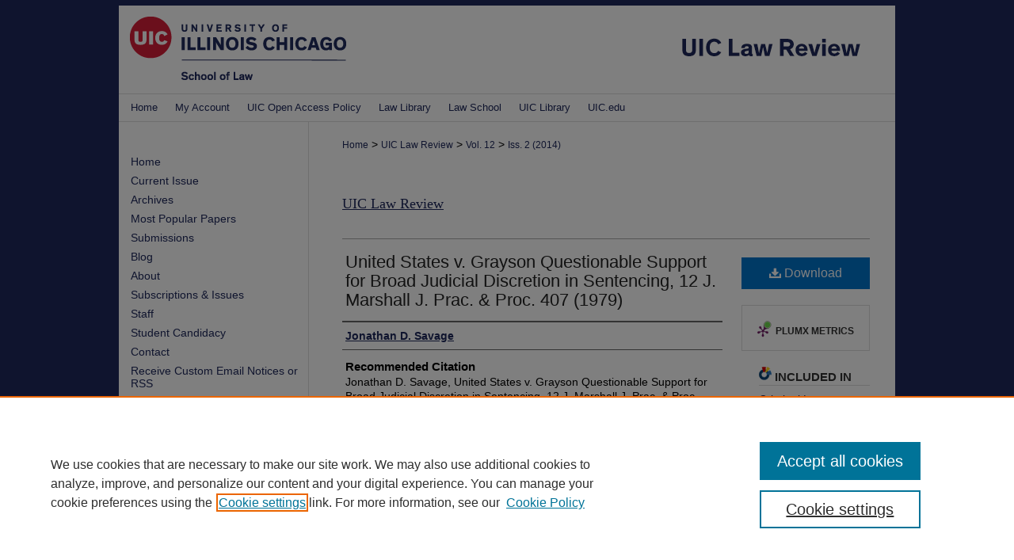

--- FILE ---
content_type: text/html; charset=UTF-8
request_url: https://repository.law.uic.edu/lawreview/vol12/iss2/7/
body_size: 8560
content:

<!DOCTYPE html>
<html lang="en">
<head><!-- inj yui3-seed: --><script type='text/javascript' src='//cdnjs.cloudflare.com/ajax/libs/yui/3.6.0/yui/yui-min.js'></script><script type='text/javascript' src='//ajax.googleapis.com/ajax/libs/jquery/1.10.2/jquery.min.js'></script><!-- Adobe Analytics --><script type='text/javascript' src='https://assets.adobedtm.com/4a848ae9611a/d0e96722185b/launch-d525bb0064d8.min.js'></script><script type='text/javascript' src=/assets/nr_browser_production.js></script>

<!-- def.1 -->
<meta charset="utf-8">
<meta name="viewport" content="width=device-width">
<title>
"United States v. Grayson Questionable Support for Broad Judicial Discr" by Jonathan D. Savage
</title>


<!-- FILE article_meta-tags.inc --><!-- FILE: /srv/sequoia/main/data/assets/site/article_meta-tags.inc -->
<meta itemprop="name" content="United States v. Grayson Questionable Support for Broad Judicial Discretion in Sentencing, 12 J. Marshall J. Prac. &amp; Proc. 407 (1979)">
<meta property="og:title" content="United States v. Grayson Questionable Support for Broad Judicial Discretion in Sentencing, 12 J. Marshall J. Prac. &amp; Proc. 407 (1979)">
<meta name="twitter:title" content="United States v. Grayson Questionable Support for Broad Judicial Discretion in Sentencing, 12 J. Marshall J. Prac. &amp; Proc. 407 (1979)">
<meta property="article:author" content="Jonathan D. Savage">
<meta name="author" content="Jonathan D. Savage">
<meta name="robots" content="noodp, noydir">
<meta name="description" content="By Jonathan D. Savage, Published on 01/01/79">
<meta itemprop="description" content="By Jonathan D. Savage, Published on 01/01/79">
<meta name="twitter:description" content="By Jonathan D. Savage, Published on 01/01/79">
<meta property="og:description" content="By Jonathan D. Savage, Published on 01/01/79">
<meta name="bepress_citation_journal_title" content="UIC Law Review">
<meta name="bepress_citation_firstpage" content="7">
<meta name="bepress_citation_author" content="Savage, Jonathan D.">
<meta name="bepress_citation_title" content="United States v. Grayson Questionable Support for Broad Judicial Discretion in Sentencing, 12 J. Marshall J. Prac. &amp; Proc. 407 (1979)">
<meta name="bepress_citation_date" content="1979">
<meta name="bepress_citation_volume" content="12">
<meta name="bepress_citation_issue" content="2">
<!-- FILE: /srv/sequoia/main/data/assets/site/ir_download_link.inc -->
<!-- FILE: /srv/sequoia/main/data/assets/site/article_meta-tags.inc (cont) -->
<meta name="bepress_citation_pdf_url" content="https://repository.law.uic.edu/cgi/viewcontent.cgi?article=2421&amp;context=lawreview">
<meta name="bepress_citation_abstract_html_url" content="https://repository.law.uic.edu/lawreview/vol12/iss2/7">
<meta name="bepress_citation_issn" content="2836-7006">
<meta name="bepress_citation_online_date" content="2016/4/8">
<meta name="viewport" content="width=device-width">
<!-- Additional Twitter data -->
<meta name="twitter:card" content="summary">
<!-- Additional Open Graph data -->
<meta property="og:type" content="article">
<meta property="og:url" content="https://repository.law.uic.edu/lawreview/vol12/iss2/7">
<meta property="og:site_name" content="UIC Law Open Access Repository">




<!-- FILE: article_meta-tags.inc (cont) -->
<meta name="bepress_is_article_cover_page" content="1">


<!-- sh.1 -->
<link rel="stylesheet" href="/lawreview/ir-journal-style.css" type="text/css" media="screen">
<link rel="alternate" type="application/rss+xml" title="UIC Law Review Newsfeed" href="/lawreview/recent.rss">
<link rel="shortcut icon" href="/favicon.ico" type="image/x-icon">
<link type="text/css" rel="stylesheet" href="/assets/floatbox/floatbox.css">
<link rel="stylesheet" href="/ir-print.css" type="text/css" media="print">
<!--[if IE]>
<link rel="stylesheet" href="/ir-ie.css" type="text/css" media="screen">
<![endif]-->

<!-- JS -->
<script type="text/javascript" src="/assets/jsUtilities.js"></script>
<script type="text/javascript" src="/assets/footnoteLinks.js"></script>

<!-- end sh.1 -->




<script type="text/javascript">var pageData = {"page":{"environment":"prod","productName":"bpdg","language":"en","name":"ir_journal:volume:issue:article","businessUnit":"els:rp:st"},"visitor":{}};</script>

</head>
<body >
<!-- FILE /srv/sequoia/main/data/assets/site/ir_journal/header.pregen -->
	<!-- FILE: /srv/sequoia/main/data/journals/repository.law.uic.edu/lawreview/assets/header_inherit.inc --><div id="jmls">

<!-- FILE: /srv/sequoia/main/data/assets/site/ir_journal/header_custom.inc --><!-- FILE: /srv/sequoia/main/data/assets/site/mobile_nav.inc --><!--[if !IE]>-->
<script src="/assets/scripts/dc-mobile/dc-responsive-nav.js"></script>

<header id="mobile-nav" class="nav-down device-fixed-height" style="visibility: hidden;">
  
  
  <nav class="nav-collapse">
    <ul>
      <li class="menu-item active device-fixed-width"><a href="https://repository.law.uic.edu" title="Home" data-scroll >Home</a></li>
      <li class="menu-item device-fixed-width"><a href="https://repository.law.uic.edu/do/search/advanced/" title="Search" data-scroll ><i class="icon-search"></i> Search</a></li>
      <li class="menu-item device-fixed-width"><a href="https://repository.law.uic.edu/communities.html" title="Browse" data-scroll >Browse Collections</a></li>
      <li class="menu-item device-fixed-width"><a href="/cgi/myaccount.cgi?context=" title="My Account" data-scroll >My Account</a></li>
      <li class="menu-item device-fixed-width"><a href="https://repository.law.uic.edu/about.html" title="About" data-scroll >About</a></li>
      <li class="menu-item device-fixed-width"><a href="https://network.bepress.com" title="Digital Commons Network" data-scroll ><img width="16" height="16" alt="DC Network" style="vertical-align:top;" src="/assets/md5images/8e240588cf8cd3a028768d4294acd7d3.png"> Digital Commons Network™</a></li>
    </ul>
  </nav>
</header>

<script src="/assets/scripts/dc-mobile/dc-mobile-nav.js"></script>
<!--<![endif]-->
<!-- FILE: /srv/sequoia/main/data/assets/site/ir_journal/header_custom.inc (cont) -->



<div id="lawreview">
	<div id="container">
		<a href="#main" class="skiplink" accesskey="2" >Skip to main content</a>

					
			<div id="header">
				<a href="https://repository.law.uic.edu/lawreview" id="banner_link" title="UIC Law Review" >
					<img id="banner_image" alt="UIC Law Review" width='980' height='118' src="/assets/md5images/779a0738504f073d17de1fcf50e11c2a.png">
				</a>	
				
					<a href="https://law.uic.edu/" id="logo_link" title="UIC School of Law" >
						<img id="logo_image" alt="UIC School of Law" width='273' height='80' src="/assets/md5images/587010911b06043b5d6231a1b1c6a7d3.png">
					</a>	
				
			</div>
					
			<div id="navigation">
				<!-- FILE: /srv/sequoia/main/data/repository.law.uic.edu/assets/ir_navigation.inc -->
<div id="tabs">
<ul>
<li id="tabone"><a href="https://repository.law.uic.edu" title="Home" ><span>Home</span></a></li>
<li id="tabtwo"><a href="https://repository.law.uic.edu/cgi/myaccount.cgi?context=" title="My Account" ><span>My Account</span></a></li>

<li id="tabthree"><a href="https://researchguides.uic.edu/oapolicy" title="UIC Open Access Policy" ><span>UIC Open Access Policy</span></a></li>

<li id="tabfour"><a href="https://library.law.uic.edu/" title="Law Library" ><span>Law Library</span></a></li>

<li id="tabfive"><a href="https://law.uic.edu/" title="Law School" ><span>Law School</span></a></li>

<li id="tabsix"><a href="https://library.uic.edu/" title="UIC Library" ><span>UIC Library</span></a></li>

<li id="tabseven"><a href="https://www.uic.edu/" title="UIC.edu" ><span>UIC.edu</span></a></li>
</ul>
</div>

<!-- FILE: /srv/sequoia/main/data/assets/site/ir_journal/header_custom.inc (cont) -->
			</div>
			
			
		<div id="wrapper">
			<div id="content">
				<div id="main" class="text">					
					<!-- FILE: /srv/sequoia/main/data/journals/repository.law.uic.edu/lawreview/assets/ir_breadcrumb.inc --><ul id="pager"><li>&nbsp;</li> <li>&nbsp;</li> </ul><div class="crumbs"><p>



<a href="https://repository.law.uic.edu" class="ignore" >Home</a>

 &gt; <a href="https://repository.law.uic.edu/lawreview" class="ignore" >UIC Law Review</a>

 &gt; <a href="https://repository.law.uic.edu/lawreview/vol12" class="ignore" >Vol. 12<!--BEGIN CUSTOM-1190--><!--END CUSTOM-1190--></a>

 &gt; <a href="https://repository.law.uic.edu/lawreview/vol12/iss2" class="ignore" >Iss. 2 (2014)</a>


</p></div>

<div class="clear">&nbsp;</div><!-- FILE: /srv/sequoia/main/data/assets/site/ir_journal/header_custom.inc (cont) -->
					
						<!-- FILE: /srv/sequoia/main/data/assets/site/ir_journal/volume/issue/ir_journal_logo.inc -->





 





<!-- FILE: /srv/sequoia/main/data/assets/site/ir_journal/header_custom.inc (cont) -->
					

<!-- FILE: /srv/sequoia/main/data/journals/repository.law.uic.edu/lawreview/assets/header_inherit.inc (cont) -->


	<!-- FILE: /srv/sequoia/main/data/assets/site/ir_journal/journal_title_inherit.inc -->
<h1 class="inherit-title">
	<a href="https://repository.law.uic.edu/lawreview" title="UIC Law Review" >
			UIC Law Review
	</a>
</h1>
<!-- FILE: /srv/sequoia/main/data/journals/repository.law.uic.edu/lawreview/assets/header_inherit.inc (cont) -->
<!-- FILE: /srv/sequoia/main/data/assets/site/ir_journal/header.pregen (cont) -->


<script type="text/javascript" src="/assets/floatbox/floatbox.js"></script>
<!-- FILE: /srv/sequoia/main/data/assets/site/ir_journal/article_info.inc --><!-- FILE: /srv/sequoia/main/data/assets/site/openurl.inc -->
<!-- FILE: /srv/sequoia/main/data/assets/site/ir_journal/article_info.inc (cont) -->
<!-- FILE: /srv/sequoia/main/data/assets/site/ir_download_link.inc -->
<!-- FILE: /srv/sequoia/main/data/assets/site/ir_journal/article_info.inc (cont) -->
<!-- FILE: /srv/sequoia/main/data/assets/site/ir_journal/ir_article_header.inc --><div id="sub">
<div id="alpha"><!-- FILE: /srv/sequoia/main/data/assets/site/ir_journal/article_info.inc (cont) --><div id='title' class='element'>
<h1><a href='https://repository.law.uic.edu/cgi/viewcontent.cgi?article=2421&amp;context=lawreview'>United States v. Grayson Questionable Support for Broad Judicial Discretion in Sentencing, 12 J. Marshall J. Prac. & Proc. 407 (1979)</a></h1>
</div>
<div class='clear'></div>
<div id='authors' class='element'>
<h2 class='visually-hidden'>Authors</h2>
<p class="author"><a href='https://repository.law.uic.edu/do/search/?q=author%3A%22Jonathan%20D.%20Savage%22&start=0&context=3516212'><strong>Jonathan D. Savage</strong></a><br />
</p></div>
<div class='clear'></div>
<div id='recommended_citation' class='element'>
<h2 class='field-heading'>Recommended Citation</h2>
<p class='citation'>Jonathan D. Savage, United States v. Grayson Questionable Support for Broad Judicial Discretion in Sentencing, 12 J. Marshall J. Prac. & Proc. 407 (1979)</p>
</div>
<div class='clear'></div>
</div>
    </div>
    <div id='beta_7-3'>
<!-- FILE: /srv/sequoia/main/data/assets/site/info_box_7_3.inc --><!-- FILE: /srv/sequoia/main/data/assets/site/openurl.inc -->
<!-- FILE: /srv/sequoia/main/data/assets/site/info_box_7_3.inc (cont) -->
<!-- FILE: /srv/sequoia/main/data/assets/site/ir_download_link.inc -->
<!-- FILE: /srv/sequoia/main/data/assets/site/info_box_7_3.inc (cont) -->
	<!-- FILE: /srv/sequoia/main/data/assets/site/info_box_download_button.inc --><div class="aside download-button">
      <a id="pdf" class="btn" href="https://repository.law.uic.edu/cgi/viewcontent.cgi?article=2421&amp;context=lawreview" title="PDF (1.8&nbsp;MB) opens in new window" target="_blank" > 
    	<i class="icon-download-alt" aria-hidden="true"></i>
        Download
      </a>
</div>
<!-- FILE: /srv/sequoia/main/data/assets/site/info_box_7_3.inc (cont) -->
	<!-- FILE: /srv/sequoia/main/data/assets/site/info_box_embargo.inc -->
<!-- FILE: /srv/sequoia/main/data/assets/site/info_box_7_3.inc (cont) -->
<!-- FILE: /srv/sequoia/main/data/journals/repository.law.uic.edu/lawreview/assets/volume/issue/article/info_box_custom_upper.inc --><!-- FILE: /srv/sequoia/main/data/assets/site/info_box_7_3.inc (cont) -->
<!-- FILE: /srv/sequoia/main/data/assets/site/info_box_openurl.inc -->
<!-- FILE: /srv/sequoia/main/data/assets/site/info_box_7_3.inc (cont) -->
<!-- FILE: /srv/sequoia/main/data/assets/site/info_box_article_metrics.inc -->
<div id="article-stats" class="aside hidden">
    <p class="article-downloads-wrapper hidden"><span id="article-downloads"></span> DOWNLOADS</p>
    <p class="article-stats-date hidden">Since April 08, 2016</p>
    <p class="article-plum-metrics">
        <a href="https://plu.mx/plum/a/?repo_url=https://repository.law.uic.edu/lawreview/vol12/iss2/7" class="plumx-plum-print-popup plum-bigben-theme" data-badge="true" data-hide-when-empty="true" ></a>
    </p>
</div>
<script type="text/javascript" src="//cdn.plu.mx/widget-popup.js"></script>
<!-- Article Download Counts -->
<script type="text/javascript" src="/assets/scripts/article-downloads.pack.js"></script>
<script type="text/javascript">
    insertDownloads(8453946);
</script>
<!-- Add border to Plum badge & download counts when visible -->
<script>
// bind to event when PlumX widget loads
jQuery('body').bind('plum:widget-load', function(e){
// if Plum badge is visible
  if (jQuery('.PlumX-Popup').length) {
// remove 'hidden' class
  jQuery('#article-stats').removeClass('hidden');
  jQuery('.article-stats-date').addClass('plum-border');
  }
});
// bind to event when page loads
jQuery(window).bind('load',function(e){
// if DC downloads are visible
  if (jQuery('#article-downloads').text().length > 0) {
// add border to aside
  jQuery('#article-stats').removeClass('hidden');
  }
});
</script>
<!-- Adobe Analytics: Download Click Tracker -->
<script>
$(function() {
  // Download button click event tracker for PDFs
  $(".aside.download-button").on("click", "a#pdf", function(event) {
    pageDataTracker.trackEvent('navigationClick', {
      link: {
          location: 'aside download-button',
          name: 'pdf'
      }
    });
  });
  // Download button click event tracker for native files
  $(".aside.download-button").on("click", "a#native", function(event) {
    pageDataTracker.trackEvent('navigationClick', {
        link: {
            location: 'aside download-button',
            name: 'native'
        }
     });
  });
});
</script>
<!-- FILE: /srv/sequoia/main/data/assets/site/info_box_7_3.inc (cont) -->
	<!-- FILE: /srv/sequoia/main/data/assets/site/info_box_disciplines.inc -->
	<div id="beta-disciplines" class="aside">
		<h4>Included in</h4>
	<p>
					<a href="https://network.bepress.com/hgg/discipline/912" title="Criminal Law Commons" >Criminal Law Commons</a>, 
					<a href="https://network.bepress.com/hgg/discipline/849" title="Judges Commons" >Judges Commons</a>
	</p>
	</div>
<!-- FILE: /srv/sequoia/main/data/assets/site/info_box_7_3.inc (cont) -->
<!-- FILE: /srv/sequoia/main/data/assets/site/bookmark_widget.inc -->
<div id="share" class="aside">
<h2>Share</h2>
	<div class="a2a_kit a2a_kit_size_24 a2a_default_style">
    	<a class="a2a_button_facebook"></a>
    	<a class="a2a_button_linkedin"></a>
		<a class="a2a_button_whatsapp"></a>
		<a class="a2a_button_email"></a>
    	<a class="a2a_dd"></a>
    	<script async src="https://static.addtoany.com/menu/page.js"></script>
	</div>
</div>
<!-- FILE: /srv/sequoia/main/data/assets/site/info_box_7_3.inc (cont) -->
<!-- FILE: /srv/sequoia/main/data/assets/site/info_box_geolocate.inc --><!-- FILE: /srv/sequoia/main/data/assets/site/ir_geolocate_enabled_and_displayed.inc -->
<!-- FILE: /srv/sequoia/main/data/assets/site/info_box_geolocate.inc (cont) -->
<!-- FILE: /srv/sequoia/main/data/assets/site/info_box_7_3.inc (cont) -->
	<!-- FILE: /srv/sequoia/main/data/assets/site/zotero_coins.inc -->
<span class="Z3988" title="ctx_ver=Z39.88-2004&amp;rft_val_fmt=info%3Aofi%2Ffmt%3Akev%3Amtx%3Ajournal&amp;rft_id=https%3A%2F%2Frepository.law.uic.edu%2Flawreview%2Fvol12%2Fiss2%2F7&amp;rft.atitle=United%20States%20v.%20Grayson%20Questionable%20Support%20for%20Broad%20Judicial%20Discretion%20in%20Sentencing%2C%2012%20J.%20Marshall%20J.%20Prac.%20%26%20Proc.%20407%20%281979%29&amp;rft.aufirst=Jonathan&amp;rft.aulast=Savage&amp;rft.jtitle=UIC%20Law%20Review&amp;rft.volume=12&amp;rft.issue=2&amp;rft.issn=2836-7006&amp;rft.date=1979-01-01">COinS</span>
<!-- FILE: /srv/sequoia/main/data/assets/site/info_box_7_3.inc (cont) -->
<!-- FILE: /srv/sequoia/main/data/assets/site/info_box_custom_lower.inc -->
<!-- FILE: /srv/sequoia/main/data/assets/site/info_box_7_3.inc (cont) -->
<!-- FILE: /srv/sequoia/main/data/assets/site/ir_journal/article_info.inc (cont) --></div>
<div class='clear'>&nbsp;</div>
<!-- FILE: /srv/sequoia/main/data/assets/site/ir_article_custom_fields.inc -->
<!-- FILE: /srv/sequoia/main/data/assets/site/ir_journal/article_info.inc (cont) -->
<!-- FILE: /srv/sequoia/main/data/assets/site/ir_journal/volume/issue/article/index.html (cont) --> 

<!-- FILE /srv/sequoia/main/data/assets/site/ir_journal/footer.pregen -->
	<!-- FILE: /srv/sequoia/main/data/assets/site/ir_journal/footer_inherit_7_8.inc -->					</div>

	<div class="verticalalign">&nbsp;</div>
	<div class="clear">&nbsp;</div>

				</div>

					<div id="sidebar">
						<!-- FILE: /srv/sequoia/main/data/assets/site/ir_journal/ir_journal_sidebar_7_8.inc -->

	<!-- FILE: /srv/sequoia/main/data/journals/repository.law.uic.edu/lawreview/assets/ir_journal_sidebar_links_7_8.inc --><ul class="sb-custom-journal">
	<li><a href="https://lawreview.law.uic.edu/" title="UIC Law Review" accesskey="1" >Home</a></li>
<li><a href="https://repository.law.uic.edu/lawreview" title="UIC Law Review Current Issue" >Current Issue</a></li>
<li><a href="https://repository.law.uic.edu/lawreview/all_issues.html" title="UIC Law Review Archives" >Archives</a></li>
<li><a href="https://repository.law.uic.edu/lawreview/topdownloads.html" title="UIC Law Review Most Popular Papers" >Most Popular Papers</a></li>
<li><a href="https://lawreview.law.uic.edu/submissions/" title="UIC Law Review Submissions" >Submissions</a></li>
<li><a href="https://lawreview.law.uic.edu/blog/" title="UIC Law Review Blog" >Blog</a></li>
<li><a href="https://lawreview.law.uic.edu/about/" title="About this Journal" >About</a></li>
<li><a href="https://lawreview.law.uic.edu/subscriptions/" title="UIC Law Review Subscriptions" >Subscriptions & Issues</a></li>
<li><a href="https://lawreview.law.uic.edu/editorial-board/" title="UIC Law Review Staff" >Staff</a></li>
<li><a href="https://lawreview.law.uic.edu/about/student-candidacy/" title="UIC Law Review Student Candidacy" >Student Candidacy</a></li>
<li><a href="https://lawreview.law.uic.edu/contact/" title="UIC Law Review Contact" >Contact</a></li>
<li><a href="https://repository.law.uic.edu/lawreview/announcements.html" title="UIC Law Review Contact" >Receive Custom Email Notices or RSS</a></li>
</ul><!-- FILE: /srv/sequoia/main/data/assets/site/ir_journal/ir_journal_sidebar_7_8.inc (cont) -->
		<!-- FILE: /srv/sequoia/main/data/assets/site/urc_badge.inc -->
<!-- FILE: /srv/sequoia/main/data/assets/site/ir_journal/ir_journal_sidebar_7_8.inc (cont) -->
		<!-- FILE: /srv/sequoia/main/data/assets/site/lrc_badge.inc -->
<!-- FILE: /srv/sequoia/main/data/assets/site/ir_journal/ir_journal_sidebar_7_8.inc (cont) -->
	<!-- FILE: /srv/sequoia/main/data/assets/site/ir_journal/ir_journal_navcontainer_7_8.inc --><div id="navcontainer">
	<ul id="navlist">
			<li class="sb-popular">
				<a href="https://repository.law.uic.edu/lawreview/topdownloads.html" title="View the top downloaded papers" >
						Most Popular Papers
				</a>
			</li>
			<li class="sb-rss">
				<a href="https://repository.law.uic.edu/lawreview/announcements.html" title="Receive notifications of new content" >
					Receive Email Notices or RSS
				</a>
			</li>
	</ul>
<!-- FILE: /srv/sequoia/main/data/assets/site/ir_journal/ir_journal_special_issue_7_8.inc -->
<!-- FILE: /srv/sequoia/main/data/assets/site/ir_journal/ir_journal_navcontainer_7_8.inc (cont) -->
</div><!-- FILE: /srv/sequoia/main/data/assets/site/ir_journal/ir_journal_sidebar_7_8.inc (cont) -->
	<!-- FILE: /srv/sequoia/main/data/assets/site/ir_journal/ir_journal_sidebar_search_7_8.inc --><div class="sidebar-search">
	<form method="post" action="https://repository.law.uic.edu/cgi/redirect.cgi" id="browse">
		<label for="url">
			Select an issue:
		</label>
			<br>
		<!-- FILE: /srv/sequoia/main/data/assets/site/ir_journal/ir_journal_volume_issue_popup_7_8.inc --><div>
	<span class="border">
								<select name="url" id="url">
							<option value="https://repository.law.uic.edu/lawreview/all_issues.html">
								All Issues
							</option>
										<option value="https://repository.law.uic.edu/lawreview/vol59/iss1">
											Vol. 59, 
											Iss. 1
										</option>
										<option value="https://repository.law.uic.edu/lawreview/vol58/iss4">
											Vol. 58, 
											Iss. 4
										</option>
										<option value="https://repository.law.uic.edu/lawreview/vol58/iss3">
											Vol. 58, 
											Iss. 3
										</option>
										<option value="https://repository.law.uic.edu/lawreview/vol58/iss2">
											Vol. 58, 
											Iss. 2
										</option>
										<option value="https://repository.law.uic.edu/lawreview/vol58/iss1">
											Vol. 58, 
											Iss. 1
										</option>
										<option value="https://repository.law.uic.edu/lawreview/vol57/iss4">
											Vol. 57, 
											Iss. 4
										</option>
										<option value="https://repository.law.uic.edu/lawreview/vol57/iss3">
											Vol. 57, 
											Iss. 3
										</option>
										<option value="https://repository.law.uic.edu/lawreview/vol57/iss2">
											Vol. 57, 
											Iss. 2
										</option>
										<option value="https://repository.law.uic.edu/lawreview/vol57/iss1">
											Vol. 57, 
											Iss. 1
										</option>
										<option value="https://repository.law.uic.edu/lawreview/vol56/iss4">
											Vol. 56, 
											Iss. 4
										</option>
										<option value="https://repository.law.uic.edu/lawreview/vol56/iss3">
											Vol. 56, 
											Iss. 3
										</option>
										<option value="https://repository.law.uic.edu/lawreview/vol56/iss2">
											Vol. 56, 
											Iss. 2
										</option>
										<option value="https://repository.law.uic.edu/lawreview/vol56/iss1">
											Vol. 56, 
											Iss. 1
										</option>
										<option value="https://repository.law.uic.edu/lawreview/vol55/iss4">
											Vol. 55, 
											Iss. 4
										</option>
										<option value="https://repository.law.uic.edu/lawreview/vol55/iss3">
											Vol. 55, 
											Iss. 3
										</option>
										<option value="https://repository.law.uic.edu/lawreview/vol55/iss2">
											Vol. 55, 
											Iss. 2
										</option>
										<option value="https://repository.law.uic.edu/lawreview/vol55/iss1">
											Vol. 55, 
											Iss. 1
										</option>
										<option value="https://repository.law.uic.edu/lawreview/vol54/iss4">
											Vol. 54, 
											Iss. 4
										</option>
										<option value="https://repository.law.uic.edu/lawreview/vol54/iss3">
											Vol. 54, 
											Iss. 3
										</option>
										<option value="https://repository.law.uic.edu/lawreview/vol54/iss2">
											Vol. 54, 
											Iss. 2
										</option>
										<option value="https://repository.law.uic.edu/lawreview/vol54/iss1">
											Vol. 54, 
											Iss. 1
										</option>
										<option value="https://repository.law.uic.edu/lawreview/vol53/iss4">
											Vol. 53, 
											Iss. 4
										</option>
										<option value="https://repository.law.uic.edu/lawreview/vol53/iss3">
											Vol. 53, 
											Iss. 3
										</option>
										<option value="https://repository.law.uic.edu/lawreview/vol53/iss2">
											Vol. 53, 
											Iss. 2
										</option>
										<option value="https://repository.law.uic.edu/lawreview/vol53/iss1">
											Vol. 53, 
											Iss. 1
										</option>
										<option value="https://repository.law.uic.edu/lawreview/vol52/iss4">
											Vol. 52, 
											Iss. 4
										</option>
										<option value="https://repository.law.uic.edu/lawreview/vol52/iss3">
											Vol. 52, 
											Iss. 3
										</option>
										<option value="https://repository.law.uic.edu/lawreview/vol52/iss2">
											Vol. 52, 
											Iss. 2
										</option>
										<option value="https://repository.law.uic.edu/lawreview/vol52/iss1">
											Vol. 52, 
											Iss. 1
										</option>
										<option value="https://repository.law.uic.edu/lawreview/vol51/iss4">
											Vol. 51, 
											Iss. 4
										</option>
										<option value="https://repository.law.uic.edu/lawreview/vol51/iss3">
											Vol. 51, 
											Iss. 3
										</option>
										<option value="https://repository.law.uic.edu/lawreview/vol51/iss2">
											Vol. 51, 
											Iss. 2
										</option>
										<option value="https://repository.law.uic.edu/lawreview/vol51/iss1">
											Vol. 51, 
											Iss. 1
										</option>
										<option value="https://repository.law.uic.edu/lawreview/vol50/iss4">
											Vol. 50, 
											Iss. 4
										</option>
										<option value="https://repository.law.uic.edu/lawreview/vol50/iss3">
											Vol. 50, 
											Iss. 3
										</option>
										<option value="https://repository.law.uic.edu/lawreview/vol50/iss2">
											Vol. 50, 
											Iss. 2
										</option>
										<option value="https://repository.law.uic.edu/lawreview/vol50/iss1">
											Vol. 50, 
											Iss. 1
										</option>
										<option value="https://repository.law.uic.edu/lawreview/vol49/iss4">
											Vol. 49, 
											Iss. 4
										</option>
										<option value="https://repository.law.uic.edu/lawreview/vol49/iss3">
											Vol. 49, 
											Iss. 3
										</option>
										<option value="https://repository.law.uic.edu/lawreview/vol49/iss2">
											Vol. 49, 
											Iss. 2
										</option>
										<option value="https://repository.law.uic.edu/lawreview/vol49/iss1">
											Vol. 49, 
											Iss. 1
										</option>
										<option value="https://repository.law.uic.edu/lawreview/vol48/iss4">
											Vol. 48, 
											Iss. 4
										</option>
										<option value="https://repository.law.uic.edu/lawreview/vol48/iss3">
											Vol. 48, 
											Iss. 3
										</option>
										<option value="https://repository.law.uic.edu/lawreview/vol48/iss2">
											Vol. 48, 
											Iss. 2
										</option>
										<option value="https://repository.law.uic.edu/lawreview/vol48/iss1">
											Vol. 48, 
											Iss. 1
										</option>
										<option value="https://repository.law.uic.edu/lawreview/vol47/iss4">
											Vol. 47, 
											Iss. 4
										</option>
										<option value="https://repository.law.uic.edu/lawreview/vol47/iss3">
											Vol. 47, 
											Iss. 3
										</option>
										<option value="https://repository.law.uic.edu/lawreview/vol47/iss2">
											Vol. 47, 
											Iss. 2
										</option>
										<option value="https://repository.law.uic.edu/lawreview/vol47/iss1">
											Vol. 47, 
											Iss. 1
										</option>
										<option value="https://repository.law.uic.edu/lawreview/vol46/iss4">
											Vol. 46, 
											Iss. 4
										</option>
										<option value="https://repository.law.uic.edu/lawreview/vol46/iss3">
											Vol. 46, 
											Iss. 3
										</option>
										<option value="https://repository.law.uic.edu/lawreview/vol46/iss2">
											Vol. 46, 
											Iss. 2
										</option>
										<option value="https://repository.law.uic.edu/lawreview/vol46/iss1">
											Vol. 46, 
											Iss. 1
										</option>
										<option value="https://repository.law.uic.edu/lawreview/vol45/iss4">
											Vol. 45, 
											Iss. 4
										</option>
										<option value="https://repository.law.uic.edu/lawreview/vol45/iss3">
											Vol. 45, 
											Iss. 3
										</option>
										<option value="https://repository.law.uic.edu/lawreview/vol45/iss2">
											Vol. 45, 
											Iss. 2
										</option>
										<option value="https://repository.law.uic.edu/lawreview/vol45/iss1">
											Vol. 45, 
											Iss. 1
										</option>
										<option value="https://repository.law.uic.edu/lawreview/vol44/iss4">
											Vol. 44, 
											Iss. 4
										</option>
										<option value="https://repository.law.uic.edu/lawreview/vol44/iss3">
											Vol. 44, 
											Iss. 3
										</option>
										<option value="https://repository.law.uic.edu/lawreview/vol44/iss2">
											Vol. 44, 
											Iss. 2
										</option>
										<option value="https://repository.law.uic.edu/lawreview/vol44/iss1">
											Vol. 44, 
											Iss. 1
										</option>
										<option value="https://repository.law.uic.edu/lawreview/vol43/iss4">
											Vol. 43, 
											Iss. 4
										</option>
										<option value="https://repository.law.uic.edu/lawreview/vol43/iss3">
											Vol. 43, 
											Iss. 3
										</option>
										<option value="https://repository.law.uic.edu/lawreview/vol43/iss2">
											Vol. 43, 
											Iss. 2
										</option>
										<option value="https://repository.law.uic.edu/lawreview/vol43/iss1">
											Vol. 43, 
											Iss. 1
										</option>
										<option value="https://repository.law.uic.edu/lawreview/vol42/iss4">
											Vol. 42, 
											Iss. 4
										</option>
										<option value="https://repository.law.uic.edu/lawreview/vol42/iss3">
											Vol. 42, 
											Iss. 3
										</option>
										<option value="https://repository.law.uic.edu/lawreview/vol42/iss2">
											Vol. 42, 
											Iss. 2
										</option>
										<option value="https://repository.law.uic.edu/lawreview/vol42/iss1">
											Vol. 42, 
											Iss. 1
										</option>
										<option value="https://repository.law.uic.edu/lawreview/vol41/iss4">
											Vol. 41, 
											Iss. 4
										</option>
										<option value="https://repository.law.uic.edu/lawreview/vol41/iss3">
											Vol. 41, 
											Iss. 3
										</option>
										<option value="https://repository.law.uic.edu/lawreview/vol41/iss2">
											Vol. 41, 
											Iss. 2
										</option>
										<option value="https://repository.law.uic.edu/lawreview/vol41/iss1">
											Vol. 41, 
											Iss. 1
										</option>
										<option value="https://repository.law.uic.edu/lawreview/vol40/iss4">
											Vol. 40, 
											Iss. 4
										</option>
										<option value="https://repository.law.uic.edu/lawreview/vol40/iss3">
											Vol. 40, 
											Iss. 3
										</option>
										<option value="https://repository.law.uic.edu/lawreview/vol40/iss2">
											Vol. 40, 
											Iss. 2
										</option>
										<option value="https://repository.law.uic.edu/lawreview/vol40/iss1">
											Vol. 40, 
											Iss. 1
										</option>
										<option value="https://repository.law.uic.edu/lawreview/vol39/iss4">
											Vol. 39, 
											Iss. 4
										</option>
										<option value="https://repository.law.uic.edu/lawreview/vol39/iss3">
											Vol. 39, 
											Iss. 3
										</option>
										<option value="https://repository.law.uic.edu/lawreview/vol39/iss2">
											Vol. 39, 
											Iss. 2
										</option>
										<option value="https://repository.law.uic.edu/lawreview/vol39/iss1">
											Vol. 39, 
											Iss. 1
										</option>
										<option value="https://repository.law.uic.edu/lawreview/vol38/iss4">
											Vol. 38, 
											Iss. 4
										</option>
										<option value="https://repository.law.uic.edu/lawreview/vol38/iss3">
											Vol. 38, 
											Iss. 3
										</option>
										<option value="https://repository.law.uic.edu/lawreview/vol38/iss2">
											Vol. 38, 
											Iss. 2
										</option>
										<option value="https://repository.law.uic.edu/lawreview/vol38/iss1">
											Vol. 38, 
											Iss. 1
										</option>
										<option value="https://repository.law.uic.edu/lawreview/vol37/iss4">
											Vol. 37, 
											Iss. 4
										</option>
										<option value="https://repository.law.uic.edu/lawreview/vol37/iss3">
											Vol. 37, 
											Iss. 3
										</option>
										<option value="https://repository.law.uic.edu/lawreview/vol37/iss2">
											Vol. 37, 
											Iss. 2
										</option>
										<option value="https://repository.law.uic.edu/lawreview/vol37/iss1">
											Vol. 37, 
											Iss. 1
										</option>
										<option value="https://repository.law.uic.edu/lawreview/vol36/iss4">
											Vol. 36, 
											Iss. 4
										</option>
										<option value="https://repository.law.uic.edu/lawreview/vol36/iss3">
											Vol. 36, 
											Iss. 3
										</option>
										<option value="https://repository.law.uic.edu/lawreview/vol36/iss2">
											Vol. 36, 
											Iss. 2
										</option>
										<option value="https://repository.law.uic.edu/lawreview/vol36/iss1">
											Vol. 36, 
											Iss. 1
										</option>
										<option value="https://repository.law.uic.edu/lawreview/vol35/iss4">
											Vol. 35, 
											Iss. 4
										</option>
										<option value="https://repository.law.uic.edu/lawreview/vol35/iss3">
											Vol. 35, 
											Iss. 3
										</option>
										<option value="https://repository.law.uic.edu/lawreview/vol35/iss2">
											Vol. 35, 
											Iss. 2
										</option>
										<option value="https://repository.law.uic.edu/lawreview/vol35/iss1">
											Vol. 35, 
											Iss. 1
										</option>
										<option value="https://repository.law.uic.edu/lawreview/vol34/iss4">
											Vol. 34, 
											Iss. 4
										</option>
										<option value="https://repository.law.uic.edu/lawreview/vol34/iss3">
											Vol. 34, 
											Iss. 3
										</option>
										<option value="https://repository.law.uic.edu/lawreview/vol34/iss2">
											Vol. 34, 
											Iss. 2
										</option>
										<option value="https://repository.law.uic.edu/lawreview/vol34/iss1">
											Vol. 34, 
											Iss. 1
										</option>
										<option value="https://repository.law.uic.edu/lawreview/vol33/iss4">
											Vol. 33, 
											Iss. 4
										</option>
										<option value="https://repository.law.uic.edu/lawreview/vol33/iss3">
											Vol. 33, 
											Iss. 3
										</option>
										<option value="https://repository.law.uic.edu/lawreview/vol33/iss2">
											Vol. 33, 
											Iss. 2
										</option>
										<option value="https://repository.law.uic.edu/lawreview/vol33/iss1">
											Vol. 33, 
											Iss. 1
										</option>
										<option value="https://repository.law.uic.edu/lawreview/vol32/iss4">
											Vol. 32, 
											Iss. 4
										</option>
										<option value="https://repository.law.uic.edu/lawreview/vol32/iss3">
											Vol. 32, 
											Iss. 3
										</option>
										<option value="https://repository.law.uic.edu/lawreview/vol32/iss2">
											Vol. 32, 
											Iss. 2
										</option>
										<option value="https://repository.law.uic.edu/lawreview/vol32/iss1">
											Vol. 32, 
											Iss. 1
										</option>
										<option value="https://repository.law.uic.edu/lawreview/vol31/iss4">
											Vol. 31, 
											Iss. 4
										</option>
										<option value="https://repository.law.uic.edu/lawreview/vol31/iss3">
											Vol. 31, 
											Iss. 3
										</option>
										<option value="https://repository.law.uic.edu/lawreview/vol31/iss2">
											Vol. 31, 
											Iss. 2
										</option>
										<option value="https://repository.law.uic.edu/lawreview/vol31/iss1">
											Vol. 31, 
											Iss. 1
										</option>
										<option value="https://repository.law.uic.edu/lawreview/vol30/iss4">
											Vol. 30, 
											Iss. 4
										</option>
										<option value="https://repository.law.uic.edu/lawreview/vol30/iss3">
											Vol. 30, 
											Iss. 3
										</option>
										<option value="https://repository.law.uic.edu/lawreview/vol30/iss2">
											Vol. 30, 
											Iss. 2
										</option>
										<option value="https://repository.law.uic.edu/lawreview/vol30/iss1">
											Vol. 30, 
											Iss. 1
										</option>
										<option value="https://repository.law.uic.edu/lawreview/vol29/iss4">
											Vol. 29, 
											Iss. 4
										</option>
										<option value="https://repository.law.uic.edu/lawreview/vol29/iss3">
											Vol. 29, 
											Iss. 3
										</option>
										<option value="https://repository.law.uic.edu/lawreview/vol29/iss2">
											Vol. 29, 
											Iss. 2
										</option>
										<option value="https://repository.law.uic.edu/lawreview/vol29/iss1">
											Vol. 29, 
											Iss. 1
										</option>
										<option value="https://repository.law.uic.edu/lawreview/vol28/iss4">
											Vol. 28, 
											Iss. 4
										</option>
										<option value="https://repository.law.uic.edu/lawreview/vol28/iss3">
											Vol. 28, 
											Iss. 3
										</option>
										<option value="https://repository.law.uic.edu/lawreview/vol28/iss2">
											Vol. 28, 
											Iss. 2
										</option>
										<option value="https://repository.law.uic.edu/lawreview/vol28/iss1">
											Vol. 28, 
											Iss. 1
										</option>
										<option value="https://repository.law.uic.edu/lawreview/vol27/iss4">
											Vol. 27, 
											Iss. 4
										</option>
										<option value="https://repository.law.uic.edu/lawreview/vol27/iss3">
											Vol. 27, 
											Iss. 3
										</option>
										<option value="https://repository.law.uic.edu/lawreview/vol27/iss2">
											Vol. 27, 
											Iss. 2
										</option>
										<option value="https://repository.law.uic.edu/lawreview/vol27/iss1">
											Vol. 27, 
											Iss. 1
										</option>
										<option value="https://repository.law.uic.edu/lawreview/vol26/iss4">
											Vol. 26, 
											Iss. 4
										</option>
										<option value="https://repository.law.uic.edu/lawreview/vol26/iss3">
											Vol. 26, 
											Iss. 3
										</option>
										<option value="https://repository.law.uic.edu/lawreview/vol26/iss2">
											Vol. 26, 
											Iss. 2
										</option>
										<option value="https://repository.law.uic.edu/lawreview/vol26/iss1">
											Vol. 26, 
											Iss. 1
										</option>
										<option value="https://repository.law.uic.edu/lawreview/vol25/iss4">
											Vol. 25, 
											Iss. 4
										</option>
										<option value="https://repository.law.uic.edu/lawreview/vol25/iss3">
											Vol. 25, 
											Iss. 3
										</option>
										<option value="https://repository.law.uic.edu/lawreview/vol25/iss2">
											Vol. 25, 
											Iss. 2
										</option>
										<option value="https://repository.law.uic.edu/lawreview/vol25/iss1">
											Vol. 25, 
											Iss. 1
										</option>
										<option value="https://repository.law.uic.edu/lawreview/vol24/iss4">
											Vol. 24, 
											Iss. 4
										</option>
										<option value="https://repository.law.uic.edu/lawreview/vol24/iss3">
											Vol. 24, 
											Iss. 3
										</option>
										<option value="https://repository.law.uic.edu/lawreview/vol24/iss2">
											Vol. 24, 
											Iss. 2
										</option>
										<option value="https://repository.law.uic.edu/lawreview/vol24/iss1">
											Vol. 24, 
											Iss. 1
										</option>
										<option value="https://repository.law.uic.edu/lawreview/vol23/iss4">
											Vol. 23, 
											Iss. 4
										</option>
										<option value="https://repository.law.uic.edu/lawreview/vol23/iss3">
											Vol. 23, 
											Iss. 3
										</option>
										<option value="https://repository.law.uic.edu/lawreview/vol23/iss2">
											Vol. 23, 
											Iss. 2
										</option>
										<option value="https://repository.law.uic.edu/lawreview/vol23/iss1">
											Vol. 23, 
											Iss. 1
										</option>
										<option value="https://repository.law.uic.edu/lawreview/vol22/iss4">
											Vol. 22, 
											Iss. 4
										</option>
										<option value="https://repository.law.uic.edu/lawreview/vol22/iss3">
											Vol. 22, 
											Iss. 3
										</option>
										<option value="https://repository.law.uic.edu/lawreview/vol22/iss2">
											Vol. 22, 
											Iss. 2
										</option>
										<option value="https://repository.law.uic.edu/lawreview/vol22/iss1">
											Vol. 22, 
											Iss. 1
										</option>
										<option value="https://repository.law.uic.edu/lawreview/vol21/iss4">
											Vol. 21, 
											Iss. 4
										</option>
										<option value="https://repository.law.uic.edu/lawreview/vol21/iss3">
											Vol. 21, 
											Iss. 3
										</option>
										<option value="https://repository.law.uic.edu/lawreview/vol21/iss2">
											Vol. 21, 
											Iss. 2
										</option>
										<option value="https://repository.law.uic.edu/lawreview/vol21/iss1">
											Vol. 21, 
											Iss. 1
										</option>
										<option value="https://repository.law.uic.edu/lawreview/vol20/iss4">
											Vol. 20, 
											Iss. 4
										</option>
										<option value="https://repository.law.uic.edu/lawreview/vol20/iss3">
											Vol. 20, 
											Iss. 3
										</option>
										<option value="https://repository.law.uic.edu/lawreview/vol20/iss2">
											Vol. 20, 
											Iss. 2
										</option>
										<option value="https://repository.law.uic.edu/lawreview/vol20/iss1">
											Vol. 20, 
											Iss. 1
										</option>
										<option value="https://repository.law.uic.edu/lawreview/vol19/iss3">
											Vol. 19, 
											Iss. 3
										</option>
										<option value="https://repository.law.uic.edu/lawreview/vol19/iss2">
											Vol. 19, 
											Iss. 2
										</option>
										<option value="https://repository.law.uic.edu/lawreview/vol19/iss1">
											Vol. 19, 
											Iss. 1
										</option>
										<option value="https://repository.law.uic.edu/lawreview/vol18/iss4">
											Vol. 18, 
											Iss. 4
										</option>
										<option value="https://repository.law.uic.edu/lawreview/vol18/iss3">
											Vol. 18, 
											Iss. 3
										</option>
										<option value="https://repository.law.uic.edu/lawreview/vol18/iss2">
											Vol. 18, 
											Iss. 2
										</option>
										<option value="https://repository.law.uic.edu/lawreview/vol18/iss1">
											Vol. 18, 
											Iss. 1
										</option>
										<option value="https://repository.law.uic.edu/lawreview/vol17/iss3">
											Vol. 17, 
											Iss. 3
										</option>
										<option value="https://repository.law.uic.edu/lawreview/vol17/iss2">
											Vol. 17, 
											Iss. 2
										</option>
										<option value="https://repository.law.uic.edu/lawreview/vol17/iss1">
											Vol. 17, 
											Iss. 1
										</option>
										<option value="https://repository.law.uic.edu/lawreview/vol16/iss3">
											Vol. 16, 
											Iss. 3
										</option>
										<option value="https://repository.law.uic.edu/lawreview/vol16/iss2">
											Vol. 16, 
											Iss. 2
										</option>
										<option value="https://repository.law.uic.edu/lawreview/vol16/iss1">
											Vol. 16, 
											Iss. 1
										</option>
										<option value="https://repository.law.uic.edu/lawreview/vol15/iss3">
											Vol. 15, 
											Iss. 3
										</option>
										<option value="https://repository.law.uic.edu/lawreview/vol15/iss2">
											Vol. 15, 
											Iss. 2
										</option>
										<option value="https://repository.law.uic.edu/lawreview/vol15/iss1">
											Vol. 15, 
											Iss. 1
										</option>
										<option value="https://repository.law.uic.edu/lawreview/vol14/iss3">
											Vol. 14, 
											Iss. 3
										</option>
										<option value="https://repository.law.uic.edu/lawreview/vol14/iss2">
											Vol. 14, 
											Iss. 2
										</option>
										<option value="https://repository.law.uic.edu/lawreview/vol14/iss1">
											Vol. 14, 
											Iss. 1
										</option>
										<option value="https://repository.law.uic.edu/lawreview/vol13/iss3">
											Vol. 13, 
											Iss. 3
										</option>
										<option value="https://repository.law.uic.edu/lawreview/vol13/iss2">
											Vol. 13, 
											Iss. 2
										</option>
										<option value="https://repository.law.uic.edu/lawreview/vol13/iss1">
											Vol. 13, 
											Iss. 1
										</option>
										<option value="https://repository.law.uic.edu/lawreview/vol12/iss3">
											Vol. 12, 
											Iss. 3
										</option>
										<option value="https://repository.law.uic.edu/lawreview/vol12/iss2">
											Vol. 12, 
											Iss. 2
										</option>
										<option value="https://repository.law.uic.edu/lawreview/vol12/iss1">
											Vol. 12, 
											Iss. 1
										</option>
										<option value="https://repository.law.uic.edu/lawreview/vol11/iss3">
											Vol. 11, 
											Iss. 3
										</option>
										<option value="https://repository.law.uic.edu/lawreview/vol11/iss2">
											Vol. 11, 
											Iss. 2
										</option>
										<option value="https://repository.law.uic.edu/lawreview/vol11/iss1">
											Vol. 11, 
											Iss. 1
										</option>
										<option value="https://repository.law.uic.edu/lawreview/vol10/iss3">
											Vol. 10, 
											Iss. 3
										</option>
										<option value="https://repository.law.uic.edu/lawreview/vol10/iss2">
											Vol. 10, 
											Iss. 2
										</option>
										<option value="https://repository.law.uic.edu/lawreview/vol10/iss1">
											Vol. 10, 
											Iss. 1
										</option>
										<option value="https://repository.law.uic.edu/lawreview/vol9/iss3">
											Vol. 9, 
											Iss. 3
										</option>
										<option value="https://repository.law.uic.edu/lawreview/vol9/iss2">
											Vol. 9, 
											Iss. 2
										</option>
										<option value="https://repository.law.uic.edu/lawreview/vol9/iss1">
											Vol. 9, 
											Iss. 1
										</option>
										<option value="https://repository.law.uic.edu/lawreview/vol8/iss3">
											Vol. 8, 
											Iss. 3
										</option>
										<option value="https://repository.law.uic.edu/lawreview/vol8/iss2">
											Vol. 8, 
											Iss. 2
										</option>
										<option value="https://repository.law.uic.edu/lawreview/vol8/iss1">
											Vol. 8, 
											Iss. 1
										</option>
										<option value="https://repository.law.uic.edu/lawreview/vol7/iss2">
											Vol. 7, 
											Iss. 2
										</option>
										<option value="https://repository.law.uic.edu/lawreview/vol7/iss1">
											Vol. 7, 
											Iss. 1
										</option>
										<option value="https://repository.law.uic.edu/lawreview/vol6/iss2">
											Vol. 6, 
											Iss. 2
										</option>
										<option value="https://repository.law.uic.edu/lawreview/vol6/iss1">
											Vol. 6, 
											Iss. 1
										</option>
										<option value="https://repository.law.uic.edu/lawreview/vol5/iss2">
											Vol. 5, 
											Iss. 2
										</option>
										<option value="https://repository.law.uic.edu/lawreview/vol5/iss1">
											Vol. 5, 
											Iss. 1
										</option>
										<option value="https://repository.law.uic.edu/lawreview/vol4/iss2">
											Vol. 4, 
											Iss. 2
										</option>
										<option value="https://repository.law.uic.edu/lawreview/vol4/iss1">
											Vol. 4, 
											Iss. 1
										</option>
										<option value="https://repository.law.uic.edu/lawreview/vol3/iss2">
											Vol. 3, 
											Iss. 2
										</option>
										<option value="https://repository.law.uic.edu/lawreview/vol3/iss1">
											Vol. 3, 
											Iss. 1
										</option>
										<option value="https://repository.law.uic.edu/lawreview/vol2/iss2">
											Vol. 2, 
											Iss. 2
										</option>
										<option value="https://repository.law.uic.edu/lawreview/vol2/iss1">
											Vol. 2, 
											Iss. 1
										</option>
										<option value="https://repository.law.uic.edu/lawreview/vol1/iss2">
											Vol. 1, 
											Iss. 2
										</option>
										<option value="https://repository.law.uic.edu/lawreview/vol1/iss1">
											Vol. 1, 
											Iss. 1
										</option>
						</select>
		<input type="submit" value="Browse" class="searchbutton" style="font-size:11px;">
	</span>
</div>
<!-- FILE: /srv/sequoia/main/data/assets/site/ir_journal/ir_journal_sidebar_search_7_8.inc (cont) -->
			<div style="clear:left;">&nbsp;</div>
	</form>
	<!-- FILE: /srv/sequoia/main/data/assets/site/ir_sidebar_search_7_8.inc --><h2>Search</h2>
<form method='get' action='https://repository.law.uic.edu/do/search/' id="sidebar-search">
	<label for="search" accesskey="4">
		Enter search terms:
	</label>
		<div>
			<span class="border">
				<input type="text" name='q' class="search" id="search">
			</span> 
			<input type="submit" value="Search" class="searchbutton" style="font-size:11px;">
		</div>
	<label for="context">
		Select context to search:
	</label> 
		<div>
			<span class="border">
				<select name="fq" id="context">
						<option value='virtual_ancestor_link:"https://repository.law.uic.edu/lawreview"'>in this journal</option>
					<option value='virtual_ancestor_link:"https://repository.law.uic.edu"'>in this repository</option>
					<option value='virtual_ancestor_link:"http:/"'>across all repositories</option>
				</select>
			</span>
		</div>
</form>
<p class="advanced">
		<a href="https://repository.law.uic.edu/do/search/advanced/?fq=virtual_ancestor_link:%22https://repository.law.uic.edu/lawreview%22" >
			Advanced Search
		</a>
</p>
<!-- FILE: /srv/sequoia/main/data/assets/site/ir_journal/ir_journal_sidebar_search_7_8.inc (cont) -->
</div>
<!-- FILE: /srv/sequoia/main/data/assets/site/ir_journal/ir_journal_sidebar_7_8.inc (cont) -->
	<!-- FILE: /srv/sequoia/main/data/assets/site/ir_journal/ir_journal_issn_7_8.inc -->
	<div id="issn">
		<p class="sb-issn">ISSN: 2836-7006</p>
	</div>
	<div class="clear">&nbsp;</div>
<!-- FILE: /srv/sequoia/main/data/assets/site/ir_journal/ir_journal_sidebar_7_8.inc (cont) -->
	<!-- FILE: /srv/sequoia/main/data/assets/site/ir_journal/ir_journal_custom_lower_7_8.inc --><!-- FILE: /srv/sequoia/main/data/assets/site/ir_journal/ir_journal_sidebar_7_8.inc (cont) -->
	<!-- FILE: /srv/sequoia/main/data/assets/site/ir_journal/ir_custom_sidebar_images.inc --><!-- FILE: /srv/sequoia/main/data/assets/site/ir_journal/ir_journal_sidebar_7_8.inc (cont) -->
	<!-- FILE: /srv/sequoia/main/data/assets/site/ir_sidebar_geolocate.inc --><!-- FILE: /srv/sequoia/main/data/assets/site/ir_geolocate_enabled_and_displayed.inc -->
<!-- FILE: /srv/sequoia/main/data/assets/site/ir_sidebar_geolocate.inc (cont) -->
<!-- FILE: /srv/sequoia/main/data/assets/site/ir_journal/ir_journal_sidebar_7_8.inc (cont) -->
	<!-- FILE: /srv/sequoia/main/data/assets/site/ir_journal/ir_journal_custom_lowest_7_8.inc --><!-- FILE: /srv/sequoia/main/data/assets/site/ir_journal/ir_journal_sidebar_7_8.inc (cont) -->

<!-- FILE: /srv/sequoia/main/data/assets/site/ir_journal/footer_inherit_7_8.inc (cont) -->
							<div class="verticalalign">&nbsp;</div>
					</div>

			</div>

			
				<!-- FILE: /srv/sequoia/main/data/assets/site/ir_footer_content.inc --><div id="footer" role="contentinfo">
	
	
	<!-- FILE: /srv/sequoia/main/data/assets/site/ir_bepress_logo.inc --><div id="bepress">

<a href="https://www.elsevier.com/solutions/digital-commons" title="Elsevier - Digital Commons" >
	<em>Elsevier - Digital Commons</em>
</a>

</div>
<!-- FILE: /srv/sequoia/main/data/assets/site/ir_footer_content.inc (cont) -->
	<p>
		<a href="https://repository.law.uic.edu" title="Home page" accesskey="1" >Home</a> | 
		<a href="https://repository.law.uic.edu/about.html" title="About" >About</a> | 
		<a href="https://repository.law.uic.edu/faq.html" title="FAQ" >FAQ</a> | 
		<a href="/cgi/myaccount.cgi?context=" title="My Account Page" accesskey="3" >My Account</a> | 
		<a href="https://repository.law.uic.edu/accessibility.html" title="Accessibility Statement" accesskey="0" >Accessibility Statement</a>
	</p>
	<p>
	
	
		<a class="secondary-link" href="https://www.elsevier.com/legal/privacy-policy" title="Privacy Policy" >Privacy</a>
	
		<a class="secondary-link" href="https://www.elsevier.com/legal/elsevier-website-terms-and-conditions" title="Copyright Policy" >Copyright</a>	
	</p> 
	
</div>

<!-- FILE: /srv/sequoia/main/data/assets/site/ir_journal/footer_inherit_7_8.inc (cont) -->
					

		</div>
	</div>
</div>

<!-- FILE: /srv/sequoia/main/data/repository.law.uic.edu/assets/ir_analytics.inc --><!-- Global site tag (gtag.js) - Google Analytics -->
<script async src="https://www.googletagmanager.com/gtag/js?id=UA-35132924-25"></script>
<script>
  window.dataLayer = window.dataLayer || [];
  function gtag(){dataLayer.push(arguments);}
  gtag('js', new Date());

  gtag('config', 'UA-35132924-25');
</script>
<!-- FILE: /srv/sequoia/main/data/assets/site/ir_journal/footer_inherit_7_8.inc (cont) -->

<!-- FILE: /srv/sequoia/main/data/assets/site/ir_journal/footer.pregen (cont) -->

<script type='text/javascript' src='/assets/scripts/bpbootstrap-20160726.pack.js'></script><script type='text/javascript'>BPBootstrap.init({appendCookie:''})</script></body></html>


--- FILE ---
content_type: image/svg+xml
request_url: https://repository.law.uic.edu/assets/md5images/05282938aa7177c320daaf160c41aa8f.svg
body_size: 3945
content:
<?xml version="1.0" encoding="UTF-8"?><svg id="a" xmlns="http://www.w3.org/2000/svg" viewBox="0 0 229.7 28.4"><path d="m6.8,21.5H0V1.6h7.1c7,0,9.5,5.3,9.5,9.9s-2.6,10-9.8,10Zm-.1-17.8H2.6v15.7h3.8c5,0,7.3-2.9,7.3-7.9-.1-3.4-1.7-7.8-7-7.8Z" fill="#232323" stroke-width="0"/><path d="m21.6,4c-.9,0-1.7-.9-1.7-1.8s.7-1.8,1.7-1.8c.9,0,1.7.9,1.7,1.8,0,.8-.8,1.8-1.7,1.8Zm-1.3,2.6h2.5v15h-2.5V6.6Z" fill="#232323" stroke-width="0"/><path d="m29.1,23.4c0,2.3.9,2.9,3.3,2.9,2.8,0,4.7-.9,4.7-3.8,0-.7-.1-1.7-.1-3.1-1.2,1.3-2.4,1.9-4.4,1.9-3.6,0-6.4-2.5-6.4-7.1,0-5.2,2.5-8.2,7.1-8.2,1.4,0,2.9.4,3.8,1.6l.6-1.2h2l-.2,2.1v14.3c0,3.5-2.5,5.6-7,5.6-3.3,0-6-1-6-4.6l2.6-.4Zm7.9-10.2c0-3.3-1.2-4.8-3.5-4.8-1.2,0-2.4.3-2.7.6-.4.4-1.8,1.8-1.8,5.1,0,4.2,1.8,5.2,4,5.2,1.7,0,3.2-1.3,4-2.8v-3.3Z" fill="#232323" stroke-width="0"/><path d="m45.4,4c-.9,0-1.7-.9-1.7-1.8s.7-1.8,1.7-1.8c.9,0,1.7.9,1.7,1.8,0,.8-.8,1.8-1.7,1.8Zm-1.3,2.6h2.5v15h-2.5V6.6Z" fill="#232323" stroke-width="0"/><path d="m59.1,21.2c-.9.4-2.3.8-3.4.8-1.9,0-3.3-1.1-3.3-3.7v-9.7h-2.7v-2h2.7V2.6h2.5v4h3.9v2h-3.9v8.8c0,1.7.4,2.3,1.6,2.3.8,0,1.6-.3,2.5-.7l.1,2.2Z" fill="#232323" stroke-width="0"/><path d="m71.9,21.5c-.2-.5-.3-1-.4-1.4l-.1-.6c-1.2,1.8-2.7,2.5-4.6,2.5-3.6,0-6.4-2.7-6.4-7.6,0-5.2,2.5-8.2,7.2-8.2,1.4,0,2.9.4,3.8,1.6l.6-1.2h2l-.2,2.1v8.4c0,1.1.3,3.4.7,4.5h-2.6v-.1Zm-.8-8.3c0-3.3-1.2-4.8-3.5-4.8-1.2,0-2.4.3-2.7.6-.4.4-1.8,1.8-1.8,5.1,0,4.3,2,5.7,4.1,5.7,1.6,0,2.9-1.2,3.9-3.5v-3.1Z" fill="#232323" stroke-width="0"/><path d="m78.3,0h2.5v21.5h-2.5V0Z" fill="#232323" stroke-width="0"/><path d="m107,20.8c-1.7.9-4.2,1.2-5.8,1.2-5.6,0-10.7-3.7-10.7-10.2,0-5.7,3.8-10.5,11-10.5,2.5,0,4.3.6,5.4,1.2l-.2,2.5c-1.8-1-4.1-1.4-5.7-1.4-5.1,0-7.6,3.7-7.6,7.9,0,4.7,3.2,8.3,7.8,8.3,1.4,0,3.6-.3,5.5-1.4l.3,2.4Z" fill="#232323" stroke-width="0"/><path d="m116.1,21.9c-4.2,0-6.9-3.1-6.9-7.9,0-4.4,2.5-7.9,7.3-7.9,4.2,0,7,3,7,7.9-.1,4.7-2.9,7.9-7.4,7.9Zm0-13.5c-1.2,0-2.2.5-2.5.8s-1.7,2.1-1.7,4.7c0,4.8,2.5,5.8,4.5,5.8,1.1,0,2.2-.5,2.6-.8.4-.4,1.7-2.1,1.7-4.6,0-2.8-.9-5.9-4.6-5.9Z" fill="#232323" stroke-width="0"/><path d="m148.6,21.5h-2.5s.1-3.5.1-6.5v-3.2c-.1-2.3-.3-3.4-2.5-3.4-.8,0-1.8.3-2.1.4-.3.2-1.8,1.7-2.5,2.6v10h-2.5v-10c0-2-.5-3-2.5-3-.8,0-1.8.3-2.1.4-.3.2-1.8,1.7-2.5,2.6v10h-2.6v-10.8c0-1.2,0-2.2-.1-3l-.1-1.2h2.3l.4,2.2c1.2-1.5,2.6-2.6,4.9-2.6s4,.6,4.6,2.8c1.3-1.6,2.8-2.8,5-2.8,2.7,0,4.5.9,4.8,3.9.1,1.5.1,3,.1,4.5-.1,2.7-.2,7.1-.2,7.1Z" fill="#232323" stroke-width="0"/><path d="m174.9,21.5h-2.5s.1-3.5.1-6.5v-3.2c-.1-2.3-.3-3.4-2.5-3.4-.8,0-1.8.3-2.1.4-.3.2-1.8,1.7-2.5,2.6v10h-2.5v-10c0-2-.5-3-2.5-3-.8,0-1.8.3-2.1.4-.3.2-1.8,1.7-2.5,2.6v10h-2.5v-10.8c0-1.2,0-2.2-.1-3l-.1-1.2h2.3l.4,2.2c1.2-1.5,2.6-2.6,4.9-2.6s4,.6,4.6,2.8c1.3-1.6,2.8-2.8,5-2.8,2.7,0,4.5.9,4.8,3.9.1,1.5.1,3,.1,4.5-.3,2.7-.3,7.1-.3,7.1Z" fill="#232323" stroke-width="0"/><path d="m185.1,21.9c-4.2,0-6.9-3.1-6.9-7.9,0-4.4,2.5-7.9,7.3-7.9,4.2,0,7,3,7,7.9s-2.8,7.9-7.4,7.9Zm.1-13.5c-1.2,0-2.2.5-2.5.8s-1.7,2.1-1.7,4.7c0,4.8,2.5,5.8,4.5,5.8,1.1,0,2.2-.5,2.6-.8.4-.4,1.7-2.1,1.7-4.6-.1-2.8-1-5.9-4.6-5.9Z" fill="#232323" stroke-width="0"/><path d="m208,21.5h-2.5s.1-3.5.1-6.5v-3.2c-.1-2.3-.3-3.4-2.5-3.4-.8,0-1.8.3-2.1.4-.3.2-1.8,1.7-2.5,2.6v10h-2.6v-10.8c0-1.2,0-2.2-.1-3l-.1-1.2h2.3l.4,2.2c1.2-1.5,2.6-2.6,4.9-2.6,2.7,0,4.5.9,4.8,3.9.1,1.5.1,3,.1,4.5-.1,2.7-.2,7.1-.2,7.1Z" fill="#232323" stroke-width="0"/><path d="m216.5,22c-1.7,0-3.5-.4-4.7-1.2l.3-2.4c1.1.7,2.2,1.5,4.2,1.5,2.1,0,3.1-1,3.1-2.1,0-3-7.5-2.9-7.5-7.5,0-2.2,1.7-4.1,5.3-4.1,2,0,3.3.6,4.3,1.1l-.3,2.4c-1.3-1.2-2.9-1.5-4-1.5-1.7,0-2.8.7-2.8,1.8,0,3,7.5,2.7,7.5,7.5,0,2.3-1.6,4.5-5.4,4.5Z" fill="#232323" stroke-width="0"/><path d="m229.7,3.1c0,1.6-1.2,2.8-2.8,2.8s-2.9-1.2-2.9-2.8c0-1.5,1.3-2.8,2.9-2.8,1.6.1,2.8,1.3,2.8,2.8Zm-5,0c0,1.2.9,2.2,2.2,2.2,1.2,0,2.1-1,2.1-2.2s-.9-2.2-2.1-2.2c-1.3,0-2.2,1-2.2,2.2Zm1.7,1.5h-.6V1.8c.3-.1.6-.1,1.1-.1s.8.1,1,.2.3.3.3.6-.2.5-.6.6h0c.3.1.4.3.5.7.1.4.1.6.2.7h-.7c-.1-.1-.1-.4-.2-.7-.1-.3-.2-.4-.6-.4h-.3v1.2h-.1Zm.1-1.6h.3c.4,0,.6-.1.6-.4s-.2-.4-.6-.4h-.4v.8h.1Z" fill="#232323" stroke-width="0"/></svg>